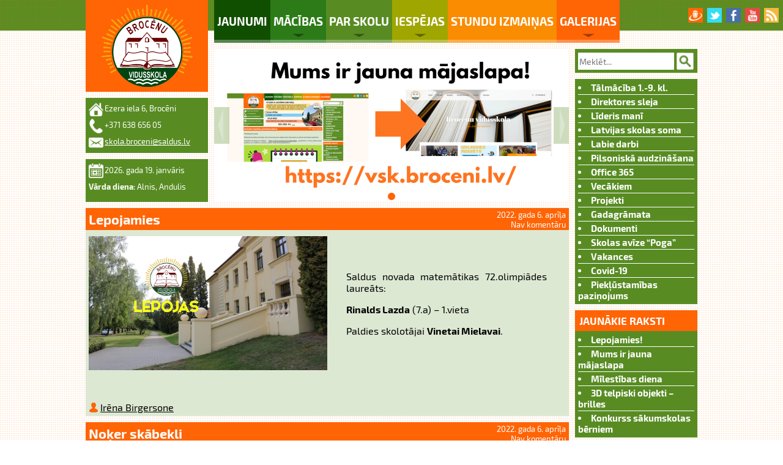

--- FILE ---
content_type: text/html; charset=UTF-8
request_url: https://www.brocenuvsk.lv/2022/04/06/
body_size: 10985
content:
<!DOCTYPE html>
<html lang="lv">
	<head>
		<!-- Global site tag (gtag.js) - Google Analytics -->
		<script async src="https://www.googletagmanager.com/gtag/js?id=UA-870238-8"></script>
		<script>
		window.dataLayer = window.dataLayer || [];
		function gtag(){dataLayer.push(arguments);}
		gtag('js', new Date());

		gtag('config', 'UA-870238-8');
		</script>

		<meta http-equiv="Content-Type" content="text/html; charset=UTF-8">
		<title>Brocēnu vidusskola &raquo; 2022 &raquo; aprīlis &raquo; 06</title>
		<link href="https://www.brocenuvsk.lv/wp-content/themes/brocenuvsk/favicon.ico" rel="shortcut icon" type="image/vnd.microsoft.icon">
		<link rel="stylesheet" type="text/css" media="all" href="https://www.brocenuvsk.lv/wp-content/themes/brocenuvsk/style.css?1590579209" />
		<link rel="stylesheet" type="text/css" media="screen" href="https://www.brocenuvsk.lv/wp-content/themes/brocenuvsk/js/fancybox/jquery.fancybox.css" />
		<link rel="pingback" href="https://www.brocenuvsk.lv/xmlrpc.php" />
		<script src="//code.jquery.com/jquery-latest.min.js" type="text/javascript"></script>
		<script src="https://www.brocenuvsk.lv/wp-content/themes/brocenuvsk/js/fancybox/jquery.fancybox.pack.js" type="text/javascript"></script>
		<script src="https://www.brocenuvsk.lv/wp-content/themes/brocenuvsk/js/scripts.js" type="text/javascript"></script>
		<script src="https://www.brocenuvsk.lv/wp-content/themes/brocenuvsk/js/slider.js" type="text/javascript"></script>
		<script src="https://www.brocenuvsk.lv/wp-content/themes/brocenuvsk/js/menu.js" type="text/javascript"></script>
		<script type="text/javascript">
			window.onload = function() {
				window.setInterval("clearCR()", 200);
			}

			function clearCR() {
				var els = document.getElementsByClassName("uc_copyright");
				for (var i = 0; i < els.length; i++) {
					els[i].style.display = "none";
				}
			}
		</script>
		<meta name='robots' content='max-image-preview:large' />
<script type="text/javascript">
window._wpemojiSettings = {"baseUrl":"https:\/\/s.w.org\/images\/core\/emoji\/14.0.0\/72x72\/","ext":".png","svgUrl":"https:\/\/s.w.org\/images\/core\/emoji\/14.0.0\/svg\/","svgExt":".svg","source":{"concatemoji":"https:\/\/www.brocenuvsk.lv\/wp-includes\/js\/wp-emoji-release.min.js?ver=6.1.9"}};
/*! This file is auto-generated */
!function(e,a,t){var n,r,o,i=a.createElement("canvas"),p=i.getContext&&i.getContext("2d");function s(e,t){var a=String.fromCharCode,e=(p.clearRect(0,0,i.width,i.height),p.fillText(a.apply(this,e),0,0),i.toDataURL());return p.clearRect(0,0,i.width,i.height),p.fillText(a.apply(this,t),0,0),e===i.toDataURL()}function c(e){var t=a.createElement("script");t.src=e,t.defer=t.type="text/javascript",a.getElementsByTagName("head")[0].appendChild(t)}for(o=Array("flag","emoji"),t.supports={everything:!0,everythingExceptFlag:!0},r=0;r<o.length;r++)t.supports[o[r]]=function(e){if(p&&p.fillText)switch(p.textBaseline="top",p.font="600 32px Arial",e){case"flag":return s([127987,65039,8205,9895,65039],[127987,65039,8203,9895,65039])?!1:!s([55356,56826,55356,56819],[55356,56826,8203,55356,56819])&&!s([55356,57332,56128,56423,56128,56418,56128,56421,56128,56430,56128,56423,56128,56447],[55356,57332,8203,56128,56423,8203,56128,56418,8203,56128,56421,8203,56128,56430,8203,56128,56423,8203,56128,56447]);case"emoji":return!s([129777,127995,8205,129778,127999],[129777,127995,8203,129778,127999])}return!1}(o[r]),t.supports.everything=t.supports.everything&&t.supports[o[r]],"flag"!==o[r]&&(t.supports.everythingExceptFlag=t.supports.everythingExceptFlag&&t.supports[o[r]]);t.supports.everythingExceptFlag=t.supports.everythingExceptFlag&&!t.supports.flag,t.DOMReady=!1,t.readyCallback=function(){t.DOMReady=!0},t.supports.everything||(n=function(){t.readyCallback()},a.addEventListener?(a.addEventListener("DOMContentLoaded",n,!1),e.addEventListener("load",n,!1)):(e.attachEvent("onload",n),a.attachEvent("onreadystatechange",function(){"complete"===a.readyState&&t.readyCallback()})),(e=t.source||{}).concatemoji?c(e.concatemoji):e.wpemoji&&e.twemoji&&(c(e.twemoji),c(e.wpemoji)))}(window,document,window._wpemojiSettings);
</script>
<style type="text/css">
img.wp-smiley,
img.emoji {
	display: inline !important;
	border: none !important;
	box-shadow: none !important;
	height: 1em !important;
	width: 1em !important;
	margin: 0 0.07em !important;
	vertical-align: -0.1em !important;
	background: none !important;
	padding: 0 !important;
}
</style>
	<link rel='stylesheet' id='wp-block-library-css' href='https://www.brocenuvsk.lv/wp-content/plugins/gutenberg/build/block-library/style.css?ver=14.9.0' type='text/css' media='all' />
<link rel='stylesheet' id='classic-theme-styles-css' href='https://www.brocenuvsk.lv/wp-includes/css/classic-themes.min.css?ver=1' type='text/css' media='all' />
<link rel='stylesheet' id='jquery.fancybox-css' href='https://www.brocenuvsk.lv/wp-content/plugins/fancy-box/jquery.fancybox.css?ver=1.2.6' type='text/css' media='all' />
<style id='global-styles-inline-css' type='text/css'>
body{--wp--preset--shadow--natural: 0 .2rem .3rem 0 rgba(0,0,0, 0.3), 0 .5rem .6rem 0 rgba(0,0,0, 0.4);--wp--preset--shadow--sharp: .5rem .5rem 0 0 rgba(0,0,0, 0.4);--wp--preset--color--black: #000000;--wp--preset--color--cyan-bluish-gray: #abb8c3;--wp--preset--color--white: #ffffff;--wp--preset--color--pale-pink: #f78da7;--wp--preset--color--vivid-red: #cf2e2e;--wp--preset--color--luminous-vivid-orange: #ff6900;--wp--preset--color--luminous-vivid-amber: #fcb900;--wp--preset--color--light-green-cyan: #7bdcb5;--wp--preset--color--vivid-green-cyan: #00d084;--wp--preset--color--pale-cyan-blue: #8ed1fc;--wp--preset--color--vivid-cyan-blue: #0693e3;--wp--preset--color--vivid-purple: #9b51e0;--wp--preset--gradient--vivid-cyan-blue-to-vivid-purple: linear-gradient(135deg,rgba(6,147,227,1) 0%,rgb(155,81,224) 100%);--wp--preset--gradient--light-green-cyan-to-vivid-green-cyan: linear-gradient(135deg,rgb(122,220,180) 0%,rgb(0,208,130) 100%);--wp--preset--gradient--luminous-vivid-amber-to-luminous-vivid-orange: linear-gradient(135deg,rgba(252,185,0,1) 0%,rgba(255,105,0,1) 100%);--wp--preset--gradient--luminous-vivid-orange-to-vivid-red: linear-gradient(135deg,rgba(255,105,0,1) 0%,rgb(207,46,46) 100%);--wp--preset--gradient--very-light-gray-to-cyan-bluish-gray: linear-gradient(135deg,rgb(238,238,238) 0%,rgb(169,184,195) 100%);--wp--preset--gradient--cool-to-warm-spectrum: linear-gradient(135deg,rgb(74,234,220) 0%,rgb(151,120,209) 20%,rgb(207,42,186) 40%,rgb(238,44,130) 60%,rgb(251,105,98) 80%,rgb(254,248,76) 100%);--wp--preset--gradient--blush-light-purple: linear-gradient(135deg,rgb(255,206,236) 0%,rgb(152,150,240) 100%);--wp--preset--gradient--blush-bordeaux: linear-gradient(135deg,rgb(254,205,165) 0%,rgb(254,45,45) 50%,rgb(107,0,62) 100%);--wp--preset--gradient--luminous-dusk: linear-gradient(135deg,rgb(255,203,112) 0%,rgb(199,81,192) 50%,rgb(65,88,208) 100%);--wp--preset--gradient--pale-ocean: linear-gradient(135deg,rgb(255,245,203) 0%,rgb(182,227,212) 50%,rgb(51,167,181) 100%);--wp--preset--gradient--electric-grass: linear-gradient(135deg,rgb(202,248,128) 0%,rgb(113,206,126) 100%);--wp--preset--gradient--midnight: linear-gradient(135deg,rgb(2,3,129) 0%,rgb(40,116,252) 100%);--wp--preset--duotone--dark-grayscale: url('#wp-duotone-dark-grayscale');--wp--preset--duotone--grayscale: url('#wp-duotone-grayscale');--wp--preset--duotone--purple-yellow: url('#wp-duotone-purple-yellow');--wp--preset--duotone--blue-red: url('#wp-duotone-blue-red');--wp--preset--duotone--midnight: url('#wp-duotone-midnight');--wp--preset--duotone--magenta-yellow: url('#wp-duotone-magenta-yellow');--wp--preset--duotone--purple-green: url('#wp-duotone-purple-green');--wp--preset--duotone--blue-orange: url('#wp-duotone-blue-orange');--wp--preset--font-size--small: 13px;--wp--preset--font-size--medium: 20px;--wp--preset--font-size--large: 36px;--wp--preset--font-size--x-large: 42px;--wp--preset--spacing--20: 0.44rem;--wp--preset--spacing--30: 0.67rem;--wp--preset--spacing--40: 1rem;--wp--preset--spacing--50: 1.5rem;--wp--preset--spacing--60: 2.25rem;--wp--preset--spacing--70: 3.38rem;--wp--preset--spacing--80: 5.06rem;}:where(.is-layout-flex){gap: 0.5em;}body .is-layout-flow > .alignleft{float: left;margin-inline-start: 0;margin-inline-end: 2em;}body .is-layout-flow > .alignright{float: right;margin-inline-start: 2em;margin-inline-end: 0;}body .is-layout-flow > .aligncenter{margin-left: auto !important;margin-right: auto !important;}body .is-layout-constrained > .alignleft{float: left;margin-inline-start: 0;margin-inline-end: 2em;}body .is-layout-constrained > .alignright{float: right;margin-inline-start: 2em;margin-inline-end: 0;}body .is-layout-constrained > .aligncenter{margin-left: auto !important;margin-right: auto !important;}body .is-layout-constrained > :where(:not(.alignleft):not(.alignright):not(.alignfull)){max-width: var(--wp--style--global--content-size);margin-left: auto !important;margin-right: auto !important;}body .is-layout-constrained > .alignwide{max-width: var(--wp--style--global--wide-size);}body .is-layout-flex{display: flex;}body .is-layout-flex{flex-wrap: wrap;align-items: center;}body .is-layout-flex > *{margin: 0;}:where(.wp-block-columns.is-layout-flex){gap: 2em;}.has-black-color{color: var(--wp--preset--color--black) !important;}.has-cyan-bluish-gray-color{color: var(--wp--preset--color--cyan-bluish-gray) !important;}.has-white-color{color: var(--wp--preset--color--white) !important;}.has-pale-pink-color{color: var(--wp--preset--color--pale-pink) !important;}.has-vivid-red-color{color: var(--wp--preset--color--vivid-red) !important;}.has-luminous-vivid-orange-color{color: var(--wp--preset--color--luminous-vivid-orange) !important;}.has-luminous-vivid-amber-color{color: var(--wp--preset--color--luminous-vivid-amber) !important;}.has-light-green-cyan-color{color: var(--wp--preset--color--light-green-cyan) !important;}.has-vivid-green-cyan-color{color: var(--wp--preset--color--vivid-green-cyan) !important;}.has-pale-cyan-blue-color{color: var(--wp--preset--color--pale-cyan-blue) !important;}.has-vivid-cyan-blue-color{color: var(--wp--preset--color--vivid-cyan-blue) !important;}.has-vivid-purple-color{color: var(--wp--preset--color--vivid-purple) !important;}.has-black-background-color{background-color: var(--wp--preset--color--black) !important;}.has-cyan-bluish-gray-background-color{background-color: var(--wp--preset--color--cyan-bluish-gray) !important;}.has-white-background-color{background-color: var(--wp--preset--color--white) !important;}.has-pale-pink-background-color{background-color: var(--wp--preset--color--pale-pink) !important;}.has-vivid-red-background-color{background-color: var(--wp--preset--color--vivid-red) !important;}.has-luminous-vivid-orange-background-color{background-color: var(--wp--preset--color--luminous-vivid-orange) !important;}.has-luminous-vivid-amber-background-color{background-color: var(--wp--preset--color--luminous-vivid-amber) !important;}.has-light-green-cyan-background-color{background-color: var(--wp--preset--color--light-green-cyan) !important;}.has-vivid-green-cyan-background-color{background-color: var(--wp--preset--color--vivid-green-cyan) !important;}.has-pale-cyan-blue-background-color{background-color: var(--wp--preset--color--pale-cyan-blue) !important;}.has-vivid-cyan-blue-background-color{background-color: var(--wp--preset--color--vivid-cyan-blue) !important;}.has-vivid-purple-background-color{background-color: var(--wp--preset--color--vivid-purple) !important;}.has-black-border-color{border-color: var(--wp--preset--color--black) !important;}.has-cyan-bluish-gray-border-color{border-color: var(--wp--preset--color--cyan-bluish-gray) !important;}.has-white-border-color{border-color: var(--wp--preset--color--white) !important;}.has-pale-pink-border-color{border-color: var(--wp--preset--color--pale-pink) !important;}.has-vivid-red-border-color{border-color: var(--wp--preset--color--vivid-red) !important;}.has-luminous-vivid-orange-border-color{border-color: var(--wp--preset--color--luminous-vivid-orange) !important;}.has-luminous-vivid-amber-border-color{border-color: var(--wp--preset--color--luminous-vivid-amber) !important;}.has-light-green-cyan-border-color{border-color: var(--wp--preset--color--light-green-cyan) !important;}.has-vivid-green-cyan-border-color{border-color: var(--wp--preset--color--vivid-green-cyan) !important;}.has-pale-cyan-blue-border-color{border-color: var(--wp--preset--color--pale-cyan-blue) !important;}.has-vivid-cyan-blue-border-color{border-color: var(--wp--preset--color--vivid-cyan-blue) !important;}.has-vivid-purple-border-color{border-color: var(--wp--preset--color--vivid-purple) !important;}.has-vivid-cyan-blue-to-vivid-purple-gradient-background{background: var(--wp--preset--gradient--vivid-cyan-blue-to-vivid-purple) !important;}.has-light-green-cyan-to-vivid-green-cyan-gradient-background{background: var(--wp--preset--gradient--light-green-cyan-to-vivid-green-cyan) !important;}.has-luminous-vivid-amber-to-luminous-vivid-orange-gradient-background{background: var(--wp--preset--gradient--luminous-vivid-amber-to-luminous-vivid-orange) !important;}.has-luminous-vivid-orange-to-vivid-red-gradient-background{background: var(--wp--preset--gradient--luminous-vivid-orange-to-vivid-red) !important;}.has-very-light-gray-to-cyan-bluish-gray-gradient-background{background: var(--wp--preset--gradient--very-light-gray-to-cyan-bluish-gray) !important;}.has-cool-to-warm-spectrum-gradient-background{background: var(--wp--preset--gradient--cool-to-warm-spectrum) !important;}.has-blush-light-purple-gradient-background{background: var(--wp--preset--gradient--blush-light-purple) !important;}.has-blush-bordeaux-gradient-background{background: var(--wp--preset--gradient--blush-bordeaux) !important;}.has-luminous-dusk-gradient-background{background: var(--wp--preset--gradient--luminous-dusk) !important;}.has-pale-ocean-gradient-background{background: var(--wp--preset--gradient--pale-ocean) !important;}.has-electric-grass-gradient-background{background: var(--wp--preset--gradient--electric-grass) !important;}.has-midnight-gradient-background{background: var(--wp--preset--gradient--midnight) !important;}.has-small-font-size{font-size: var(--wp--preset--font-size--small) !important;}.has-medium-font-size{font-size: var(--wp--preset--font-size--medium) !important;}.has-large-font-size{font-size: var(--wp--preset--font-size--large) !important;}.has-x-large-font-size{font-size: var(--wp--preset--font-size--x-large) !important;}
:where(.wp-block-columns.is-layout-flex){gap: 2em;}
.wp-block-pullquote{font-size: 1.5em;line-height: 1.6;}
.wp-block-navigation a:where(:not(.wp-element-button)){color: inherit;}
</style>
<link rel='stylesheet' id='dashicons-css' href='https://www.brocenuvsk.lv/wp-includes/css/dashicons.min.css?ver=6.1.9' type='text/css' media='all' />
<link rel='stylesheet' id='wpp_style-css' href='https://www.brocenuvsk.lv/wp-content/plugins/wp-poll/assets/front/css/style.css?ver=6.1.9' type='text/css' media='all' />
<link rel='stylesheet' id='font-awesome-css' href='https://www.brocenuvsk.lv/wp-content/plugins/wp-poll/assets/global/css/font-awesome.css?ver=6.1.9' type='text/css' media='all' />
<link rel='stylesheet' id='wpos-slick-style-css' href='https://www.brocenuvsk.lv/wp-content/plugins/wp-responsive-recent-post-slider/assets/css/slick.css?ver=2.0.2' type='text/css' media='all' />
<link rel='stylesheet' id='wppsac-public-style-css' href='https://www.brocenuvsk.lv/wp-content/plugins/wp-responsive-recent-post-slider/assets/css/recent-post-style.css?ver=2.0.2' type='text/css' media='all' />
<link rel='stylesheet' id='wpt-twitter-feed-css' href='https://www.brocenuvsk.lv/wp-content/plugins/wp-to-twitter/css/twitter-feed.css?ver=6.1.9' type='text/css' media='all' />
<script type='text/javascript' src='https://www.brocenuvsk.lv/wp-includes/js/jquery/jquery.min.js?ver=3.6.1' id='jquery-core-js'></script>
<script type='text/javascript' src='https://www.brocenuvsk.lv/wp-includes/js/jquery/jquery-migrate.min.js?ver=3.3.2' id='jquery-migrate-js'></script>
<script type='text/javascript' src='https://www.brocenuvsk.lv/wp-content/plugins/fancy-box/jquery.fancybox.js?ver=1.2.6' id='jquery.fancybox-js'></script>
<script type='text/javascript' src='https://www.brocenuvsk.lv/wp-content/plugins/fancy-box/jquery.easing.js?ver=1.3' id='jquery.easing-js'></script>
<script type='text/javascript' id='wpp_js-js-extra'>
/* <![CDATA[ */
var wpp_ajax = {"wpp_ajaxurl":"https:\/\/www.brocenuvsk.lv\/wp-admin\/admin-ajax.php"};
/* ]]> */
</script>
<script type='text/javascript' src='https://www.brocenuvsk.lv/wp-content/plugins/wp-poll/assets/front/js/scripts.js?ver=6.1.9' id='wpp_js-js'></script>
<link rel="https://api.w.org/" href="https://www.brocenuvsk.lv/wp-json/" /><link rel="EditURI" type="application/rsd+xml" title="RSD" href="https://www.brocenuvsk.lv/xmlrpc.php?rsd" />
<link rel="wlwmanifest" type="application/wlwmanifest+xml" href="https://www.brocenuvsk.lv/wp-includes/wlwmanifest.xml" />
<meta name="generator" content="WordPress 6.1.9" />
<script type="text/javascript">
  jQuery(document).ready(function($){
    var select = $('a[href$=".bmp"],a[href$=".gif"],a[href$=".jpg"],a[href$=".jpeg"],a[href$=".png"],a[href$=".BMP"],a[href$=".GIF"],a[href$=".JPG"],a[href$=".JPEG"],a[href$=".PNG"]');
    select.attr('rel', 'fancybox');
    select.fancybox();
  });
</script>
	</head>
	<body class="archive date">
		<div id="social-icons-wrapper">
			<ul>
				<li class="draugiemlv"><a href="https://www.draugiem.lv/brocenuvsk/" target="_blank" title="Brocēnu vidusskola - draugiem.lv"></a></li>
				<li class="twitter"><a href="https://twitter.com/brocenuvsk" target="_blank" title="Brocēnu vidusskola - Twitter"></a></li>
				<li class="facebook"><a href="https://www.facebook.com/brocenu.vidusskola" title="Brocēnu vidusskola - Facebook"></a></li>
				<li class="youtube"><a href="https://www.youtube.com/channel/UCbuhe6xFrOBTsMorakpfHtQ" title="Brocēnu vidusskola - YouTube"></a></li>
				<li class="rss"><a href="https://www.brocenuvsk.lv/feed/" title="Brocēnu vidusskola - RSS"></a></li>
			</ul>
		</div>
		<div id="container">
			<div id="logo-wrapper"><a href="https://www.brocenuvsk.lv/" title="Brocēnu vidusskola"></a></div>
			<div id="top-menu">
				<div class="menu-primary-menu-container"><ul id="menu-primary-menu" class="menu"><li id="menu-item-22" class="menu-item menu-item-type-custom menu-item-object-custom menu-item-home menu-item-22"><a href="https://www.brocenuvsk.lv/">Jaunumi</a></li>
<li id="menu-item-41" class="menu-item menu-item-type-post_type menu-item-object-page menu-item-has-children menu-item-41"><a href="https://www.brocenuvsk.lv/macibas/">Mācības</a>
<ul class="sub-menu">
	<li id="menu-item-30179" class="menu-item menu-item-type-post_type menu-item-object-page menu-item-30179"><a href="https://www.brocenuvsk.lv/macibas/uznemsana/">Uzņemšana</a></li>
	<li id="menu-item-37531" class="menu-item menu-item-type-post_type menu-item-object-page menu-item-37531"><a href="https://www.brocenuvsk.lv/macibu-lidzekli/">Individuālie mācību līdzekļi 1.-12. klasei</a></li>
	<li id="menu-item-8756" class="menu-item menu-item-type-post_type menu-item-object-page menu-item-has-children menu-item-8756"><a href="https://www.brocenuvsk.lv/macibas/sasniegumi-2/">Sasniegumi</a>
	<ul class="sub-menu">
		<li id="menu-item-8792" class="menu-item menu-item-type-post_type menu-item-object-page menu-item-8792"><a href="https://www.brocenuvsk.lv/macibas/sasniegumi-2/olimpiades/">Olimpiādes</a></li>
		<li id="menu-item-8767" class="menu-item menu-item-type-post_type menu-item-object-page menu-item-8767"><a href="https://www.brocenuvsk.lv/macibas/sasniegumi-2/sports/">Sports</a></li>
		<li id="menu-item-8770" class="menu-item menu-item-type-post_type menu-item-object-page menu-item-8770"><a href="https://www.brocenuvsk.lv/macibas/sasniegumi-2/konkursi/">Konkursi</a></li>
	</ul>
</li>
	<li id="menu-item-13386" class="menu-item menu-item-type-post_type menu-item-object-page menu-item-13386"><a href="https://www.brocenuvsk.lv/macibas/kartibas-noteikumi/">Brocēnu vidusskolas Iekšējās kārtības noteikumi</a></li>
	<li id="menu-item-154" class="menu-item menu-item-type-post_type menu-item-object-page menu-item-154"><a href="https://www.brocenuvsk.lv/macibas/vertesanas-noteikumi/">Vērtēšanas noteikumi</a></li>
	<li id="menu-item-160" class="menu-item menu-item-type-post_type menu-item-object-page menu-item-160"><a href="https://www.brocenuvsk.lv/macibas/konsultaciju-grafiks/">Konsultāciju grafiks</a></li>
	<li id="menu-item-28464" class="menu-item menu-item-type-post_type menu-item-object-page menu-item-28464"><a href="https://www.brocenuvsk.lv/macibas/pagarinatas-dienas-grupas-grafiks/">Pagarinātās dienas grupas grafiks</a></li>
	<li id="menu-item-4892" class="menu-item menu-item-type-post_type menu-item-object-page menu-item-4892"><a href="https://www.brocenuvsk.lv/macibas/valsts-parbaudes-darbu-grafiks/">Valsts pārbaudes darbu grafiks</a></li>
	<li id="menu-item-163" class="menu-item menu-item-type-post_type menu-item-object-page menu-item-163"><a href="https://www.brocenuvsk.lv/macibas/stundu-laiki/">Stundu laiki</a></li>
	<li id="menu-item-173" class="menu-item menu-item-type-post_type menu-item-object-page menu-item-173"><a href="https://www.brocenuvsk.lv/macibas/zpd/">ZPD</a></li>
</ul>
</li>
<li id="menu-item-40" class="menu-item menu-item-type-post_type menu-item-object-page menu-item-has-children menu-item-40"><a href="https://www.brocenuvsk.lv/par-skolu/">Par skolu</a>
<ul class="sub-menu">
	<li id="menu-item-100" class="menu-item menu-item-type-post_type menu-item-object-page menu-item-100"><a href="https://www.brocenuvsk.lv/par-skolu/administracija/">Administrācija</a></li>
	<li id="menu-item-103" class="menu-item menu-item-type-post_type menu-item-object-page menu-item-103"><a href="https://www.brocenuvsk.lv/par-skolu/skolotaji/">Skolotāji</a></li>
	<li id="menu-item-27165" class="menu-item menu-item-type-post_type menu-item-object-page menu-item-27165"><a href="https://www.brocenuvsk.lv/par-skolu/atbalsta-specialisti/">Atbalsta speciālisti</a></li>
	<li id="menu-item-28705" class="menu-item menu-item-type-post_type menu-item-object-page menu-item-28705"><a href="https://www.brocenuvsk.lv/par-skolu/sakumskola/">Sākumskola</a></li>
	<li id="menu-item-102" class="menu-item menu-item-type-post_type menu-item-object-page menu-item-102"><a href="https://www.brocenuvsk.lv/par-skolu/skolas-vesture/">Vēsture</a></li>
	<li id="menu-item-101" class="menu-item menu-item-type-post_type menu-item-object-page menu-item-101"><a href="https://www.brocenuvsk.lv/par-skolu/skolas-atributika/">Atribūtika</a></li>
	<li id="menu-item-179" class="menu-item menu-item-type-post_type menu-item-object-page menu-item-179"><a href="https://www.brocenuvsk.lv/par-skolu/absolventi/">Absolventi</a></li>
	<li id="menu-item-182" class="menu-item menu-item-type-post_type menu-item-object-page menu-item-182"><a href="https://www.brocenuvsk.lv/par-skolu/partneri-un-sponsori/">Partneri un sponsori</a></li>
	<li id="menu-item-185" class="menu-item menu-item-type-post_type menu-item-object-page menu-item-185"><a href="https://www.brocenuvsk.lv/par-skolu/parlaments/">Parlaments</a></li>
	<li id="menu-item-15074" class="menu-item menu-item-type-post_type menu-item-object-page menu-item-15074"><a href="https://www.brocenuvsk.lv/par-skolu/parlaments/pasparvaldes-prezidenti/">Pašpārvaldes prezidenti</a></li>
</ul>
</li>
<li id="menu-item-142" class="menu-item menu-item-type-post_type menu-item-object-page menu-item-has-children menu-item-142"><a href="https://www.brocenuvsk.lv/iespejas/">Iespējas</a>
<ul class="sub-menu">
	<li id="menu-item-199" class="menu-item menu-item-type-post_type menu-item-object-page menu-item-199"><a href="https://www.brocenuvsk.lv/iespejas/pulcini/">Pulciņi</a></li>
	<li id="menu-item-202" class="menu-item menu-item-type-post_type menu-item-object-page menu-item-202"><a href="https://www.brocenuvsk.lv/iespejas/internats/">Internāts</a></li>
	<li id="menu-item-5412" class="menu-item menu-item-type-post_type menu-item-object-page menu-item-5412"><a href="https://www.brocenuvsk.lv/iespejas/edinasana-2/">Ēdināšana</a></li>
	<li id="menu-item-7421" class="menu-item menu-item-type-post_type menu-item-object-page menu-item-7421"><a href="https://www.brocenuvsk.lv/iespejas/karjeras-izglitiba/">Karjeras izglītība</a></li>
</ul>
</li>
<li id="menu-item-4468" class="menu-item menu-item-type-post_type menu-item-object-page menu-item-4468"><a href="https://www.brocenuvsk.lv/stundu-izmainas/stundu-izmainas-2022-23-m-g/">Stundu izmaiņas</a></li>
<li id="menu-item-38" class="menu-item menu-item-type-post_type menu-item-object-page menu-item-has-children menu-item-38"><a href="https://www.brocenuvsk.lv/galerijas/">Galerijas</a>
<ul class="sub-menu">
	<li id="menu-item-709" class="menu-item menu-item-type-post_type menu-item-object-page menu-item-709"><a href="https://www.brocenuvsk.lv/galerijas/video/">Video</a></li>
</ul>
</li>
</ul></div>			</div>			<div id="left-column">
				<div id="left-sub-column">
					<ul class="sidebar">
						<li class="widget-container widget_text">
							<ul>
								<li class="address">Ezera iela 6, Brocēni</li>
								<li class="phone">+371 638 656 05</li>
								<li class="email"><a href="mailto:skola.broceni@saldus.lv" title="skola.broceni@saldus.lv">skola.broceni@saldus.lv</a></li>
							</ul>
						</li>
						<li class="widget-container widget_todaysdate">
							<ul>
		<li class="date">2026. gada 19. janvāris</li>
		<li class="name-day"><b>Vārda diena:</b> Alnis, Andulis</li>
	</ul>						</li>
					</ul>
				</div>
				<div id="right-sub-column">
					<ul class="sidebar">
						<li class="widget-container widget_imageslider">
							<ul id="image-list">
																<li style="background-image: url('https://www.brocenuvsk.lv/wp-content/uploads/2024/02/Mums-ir-jauna-majaslapa-3.png');" onclick="javascript: window.location = 'https://www.brocenuvsk.lv/galerijas/';" title=""></li>
																																																							</ul>
							<ul id="bullets">
																<li class="selected" data-slide-number="0" title=""></li>
																																																							</ul>
							<div id="arrow-left" title="Iepriekšējā"></div>
							<div id="arrow-right" title="Nākošā"></div>
						</li>
					</ul>
				</div>
				<div class="clearfix"></div>
				
				<div id="short-news-wrapper">
					<ul class="sidebar">
						<li id="tmplv_shortnews_widget-2" class="widget-container widget_tmplv_shortnews_widget">
<ul>
<li title=" "><h1>&nbsp;</h1>&nbsp;</li>
<li title=" "><h1>&nbsp;</h1>&nbsp;</li>
<li title=" "><h1>&nbsp;</h1>&nbsp;</li>
<li title=" "><h1>&nbsp;</h1>&nbsp;</li>
<li title=" "><h1>&nbsp;</h1>&nbsp;</li>
<li title=" "><h1>&nbsp;</h1>&nbsp;</li>
<li title=" "><h1>&nbsp;</h1>&nbsp;</li>
<li title=" "><h1>&nbsp;</h1>&nbsp;</li>
</ul>
		<a class="read-more" href="https://www.brocenuvsk.lv/" title="Lasīt vairāk" target="_self"></a>
		<div class="clearfix"></div>
</li>
					</ul>
				</div>
				
				<div id="page-content">
									<div id="post-29528" class="post">
						<h1 class="entry-title"><a href="https://www.brocenuvsk.lv/2022/04/06/lepojamies-50/" title="Lepojamies" rel="bookmark">Lepojamies</a></h1>
						<div class="post-meta">
							<span class="entry-date">2022. gada 6. aprīļa</span><br>
							<span class="comments-link"><a href="https://www.brocenuvsk.lv/2022/04/06/lepojamies-50/#respond"><span id="diskusijam_comment_count_29528">Nav komentāru</span></a></span>
						</div>
						<div class="entry-content">
							
<div class="wp-block-media-text alignwide"><figure class="wp-block-media-text__media"><img decoding="async" width="1024" height="576" src="https://www.brocenuvsk.lv/wp-content/uploads/2022/04/lepojas-1-3-1024x576-1.png" alt="" class="wp-image-29529" srcset="https://www.brocenuvsk.lv/wp-content/uploads/2022/04/lepojas-1-3-1024x576-1.png 1024w, https://www.brocenuvsk.lv/wp-content/uploads/2022/04/lepojas-1-3-1024x576-1-300x169.png 300w, https://www.brocenuvsk.lv/wp-content/uploads/2022/04/lepojas-1-3-1024x576-1-768x432.png 768w" sizes="(max-width: 1024px) 100vw, 1024px" /></figure><div class="wp-block-media-text__content">
<p class="has-normal-font-size">Saldus novada matemātikas 72.olimpiādes laureāts:</p>



<p><strong>Rinalds Lazda</strong> (7.a) &#8211; 1.vieta</p>



<p>Paldies skolotājai <strong>Vinetai Mielavai</strong>.</p>
</div></div>
							<pre>
														</pre>
						</div>
						<div class="entry-utility">
							<span class="author"><a href="https://www.brocenuvsk.lv/author/irena/" title="Apskatīt citus Irēna Birgersone rakstus">Irēna Birgersone</a></span>						</div>
					</div>
									<div id="post-29523" class="post">
						<h1 class="entry-title"><a href="https://www.brocenuvsk.lv/2022/04/06/noker-skabekli/" title="Noķer skābekli" rel="bookmark">Noķer skābekli</a></h1>
						<div class="post-meta">
							<span class="entry-date">2022. gada 6. aprīļa</span><br>
							<span class="comments-link"><a href="https://www.brocenuvsk.lv/2022/04/06/noker-skabekli/#respond"><span id="diskusijam_comment_count_29523">Nav komentāru</span></a></span>
						</div>
						<div class="entry-content">
							
<p>Domājot par klimata pārmaiņām un atbalstot ,,Latvijas valsts meži” organizēto <strong>pasākumu kopumu ,,Skābeklis</strong>”, <strong>3.a klase zīmēja</strong> un piedalījās uzlīmju dizaina konkursā,  saņemot Skābekļa paku no Cūkmeņa. </p>



<p>Realizējot
saņemto Skābekļa paku, ir iesētas 9 priežu sēklas ar mērķi vairot skābekli.
Izspēlēta izaicinājuma spēle ar 30 koksnes gabaliņiem, noķerot oglekli.</p>



<p>  Pēc mēneša mūsu iesētās sēklas būs jau sadīgušas. Līdz nākošā gada pavasarim mazie priežu stādi tiks laistīti, vēroti, mērīti un piķēti lielākos podiņos. Pēc gada izaudzētos priežu stādus varēs izstādīt mežā-tā izaudzējot skābekli.  <em>3.a klases audzinātāja Daiga Staško</em></p>



<figure class="wp-block-gallery columns-3 is-cropped wp-block-gallery-1"><ul class="blocks-gallery-grid"><li class="blocks-gallery-item"><figure><a href="https://www.brocenuvsk.lv/wp-content/uploads/2022/04/IMG_20220405_100635-scaled.jpg"><img decoding="async" loading="lazy" width="1024" height="575" src="https://www.brocenuvsk.lv/wp-content/uploads/2022/04/IMG_20220405_100635-1024x575.jpg" alt="" data-id="29524" data-full-url="https://www.brocenuvsk.lv/wp-content/uploads/2022/04/IMG_20220405_100635-scaled.jpg" data-link="https://www.brocenuvsk.lv/?attachment_id=29524" class="wp-image-29524" srcset="https://www.brocenuvsk.lv/wp-content/uploads/2022/04/IMG_20220405_100635-1024x575.jpg 1024w, https://www.brocenuvsk.lv/wp-content/uploads/2022/04/IMG_20220405_100635-300x168.jpg 300w, https://www.brocenuvsk.lv/wp-content/uploads/2022/04/IMG_20220405_100635-768x431.jpg 768w, https://www.brocenuvsk.lv/wp-content/uploads/2022/04/IMG_20220405_100635-1536x863.jpg 1536w, https://www.brocenuvsk.lv/wp-content/uploads/2022/04/IMG_20220405_100635-2048x1150.jpg 2048w" sizes="(max-width: 1024px) 100vw, 1024px" /></a></figure></li><li class="blocks-gallery-item"><figure><a href="https://www.brocenuvsk.lv/wp-content/uploads/2022/04/IMG_20220405_092931-scaled.jpg"><img decoding="async" loading="lazy" width="1024" height="575" src="https://www.brocenuvsk.lv/wp-content/uploads/2022/04/IMG_20220405_092931-1024x575.jpg" alt="" data-id="29525" data-full-url="https://www.brocenuvsk.lv/wp-content/uploads/2022/04/IMG_20220405_092931-scaled.jpg" data-link="https://www.brocenuvsk.lv/?attachment_id=29525" class="wp-image-29525" srcset="https://www.brocenuvsk.lv/wp-content/uploads/2022/04/IMG_20220405_092931-1024x575.jpg 1024w, https://www.brocenuvsk.lv/wp-content/uploads/2022/04/IMG_20220405_092931-300x168.jpg 300w, https://www.brocenuvsk.lv/wp-content/uploads/2022/04/IMG_20220405_092931-768x431.jpg 768w, https://www.brocenuvsk.lv/wp-content/uploads/2022/04/IMG_20220405_092931-1536x863.jpg 1536w, https://www.brocenuvsk.lv/wp-content/uploads/2022/04/IMG_20220405_092931-2048x1150.jpg 2048w" sizes="(max-width: 1024px) 100vw, 1024px" /></a></figure></li><li class="blocks-gallery-item"><figure><a href="https://www.brocenuvsk.lv/wp-content/uploads/2022/04/IMG_20220405_092316-scaled.jpg"><img decoding="async" loading="lazy" width="1024" height="575" src="https://www.brocenuvsk.lv/wp-content/uploads/2022/04/IMG_20220405_092316-1024x575.jpg" alt="" data-id="29526" data-full-url="https://www.brocenuvsk.lv/wp-content/uploads/2022/04/IMG_20220405_092316-scaled.jpg" data-link="https://www.brocenuvsk.lv/?attachment_id=29526" class="wp-image-29526 is-layout-flex" srcset="https://www.brocenuvsk.lv/wp-content/uploads/2022/04/IMG_20220405_092316-1024x575.jpg 1024w, https://www.brocenuvsk.lv/wp-content/uploads/2022/04/IMG_20220405_092316-300x168.jpg 300w, https://www.brocenuvsk.lv/wp-content/uploads/2022/04/IMG_20220405_092316-768x431.jpg 768w, https://www.brocenuvsk.lv/wp-content/uploads/2022/04/IMG_20220405_092316-1536x863.jpg 1536w, https://www.brocenuvsk.lv/wp-content/uploads/2022/04/IMG_20220405_092316-2048x1150.jpg 2048w" sizes="(max-width: 1024px) 100vw, 1024px" /></a></figure></li></ul></figure>
							<pre>
														</pre>
						</div>
						<div class="entry-utility">
							<span class="author"><a href="https://www.brocenuvsk.lv/author/irena/" title="Apskatīt citus Irēna Birgersone rakstus">Irēna Birgersone</a></span>						</div>
					</div>
									<div id="post-29552" class="post">
						<h1 class="entry-title"><a href="https://www.brocenuvsk.lv/2022/04/06/radosa-domasana/" title="Radošā domāšana" rel="bookmark">Radošā domāšana</a></h1>
						<div class="post-meta">
							<span class="entry-date">2022. gada 6. aprīļa</span><br>
							<span class="comments-link"><a href="https://www.brocenuvsk.lv/2022/04/06/radosa-domasana/#respond"><span id="diskusijam_comment_count_29552">Nav komentāru</span></a></span>
						</div>
						<div class="entry-content">
							
<p>Kā iedarbināt radošo domāšanu?<br> Skolēnu pašpārvalde mācās kopā ar Leldi Vīnkalni. Pašpārvaldēs ir spēks!&#x1f603;&#x1f4aa;</p>



<figure class="wp-block-gallery columns-3 is-cropped wp-block-gallery-3"><ul class="blocks-gallery-grid"><li class="blocks-gallery-item"><figure><a href="https://www.brocenuvsk.lv/wp-content/uploads/2022/04/278017203_1655536744796581_765126844660164167_n.jpg"><img decoding="async" loading="lazy" width="600" height="450" src="https://www.brocenuvsk.lv/wp-content/uploads/2022/04/278017203_1655536744796581_765126844660164167_n.jpg" alt="" data-id="31161" data-full-url="https://www.brocenuvsk.lv/wp-content/uploads/2022/04/278017203_1655536744796581_765126844660164167_n.jpg" data-link="https://www.brocenuvsk.lv/2022/04/06/radosa-domasana/278017203_1655536744796581_765126844660164167_n/" class="wp-image-31161" srcset="https://www.brocenuvsk.lv/wp-content/uploads/2022/04/278017203_1655536744796581_765126844660164167_n.jpg 600w, https://www.brocenuvsk.lv/wp-content/uploads/2022/04/278017203_1655536744796581_765126844660164167_n-300x225.jpg 300w" sizes="(max-width: 600px) 100vw, 600px" /></a></figure></li><li class="blocks-gallery-item"><figure><a href="https://www.brocenuvsk.lv/wp-content/uploads/2022/04/278007667_1655536754796580_5472502815074429774_n.jpg"><img decoding="async" loading="lazy" width="600" height="450" src="https://www.brocenuvsk.lv/wp-content/uploads/2022/04/278007667_1655536754796580_5472502815074429774_n.jpg" alt="" data-id="31162" data-full-url="https://www.brocenuvsk.lv/wp-content/uploads/2022/04/278007667_1655536754796580_5472502815074429774_n.jpg" data-link="https://www.brocenuvsk.lv/2022/04/06/radosa-domasana/278007667_1655536754796580_5472502815074429774_n/" class="wp-image-31162" srcset="https://www.brocenuvsk.lv/wp-content/uploads/2022/04/278007667_1655536754796580_5472502815074429774_n.jpg 600w, https://www.brocenuvsk.lv/wp-content/uploads/2022/04/278007667_1655536754796580_5472502815074429774_n-300x225.jpg 300w" sizes="(max-width: 600px) 100vw, 600px" /></a></figure></li><li class="blocks-gallery-item"><figure><a href="https://www.brocenuvsk.lv/wp-content/uploads/2022/04/277707221_1655536738129915_2872371050265904209_n.jpg"><img decoding="async" loading="lazy" width="600" height="450" src="https://www.brocenuvsk.lv/wp-content/uploads/2022/04/277707221_1655536738129915_2872371050265904209_n.jpg" alt="" data-id="31163" data-full-url="https://www.brocenuvsk.lv/wp-content/uploads/2022/04/277707221_1655536738129915_2872371050265904209_n.jpg" data-link="https://www.brocenuvsk.lv/2022/04/06/radosa-domasana/277707221_1655536738129915_2872371050265904209_n/" class="wp-image-31163 is-layout-flex" srcset="https://www.brocenuvsk.lv/wp-content/uploads/2022/04/277707221_1655536738129915_2872371050265904209_n.jpg 600w, https://www.brocenuvsk.lv/wp-content/uploads/2022/04/277707221_1655536738129915_2872371050265904209_n-300x225.jpg 300w" sizes="(max-width: 600px) 100vw, 600px" /></a></figure></li></ul></figure>
							<pre>
														</pre>
						</div>
						<div class="entry-utility">
							<span class="author"><a href="https://www.brocenuvsk.lv/author/irena/" title="Apskatīt citus Irēna Birgersone rakstus">Irēna Birgersone</a></span>						</div>
					</div>
									<div class="navigation">
						<div class="navleft"></div>
						<div class="navright"></div>
					</div>
				</div>
			</div>
			<div id="right-column">
				<ul class="sidebar">
					<li id="search-3" class="widget-container widget_search"><form role="search" method="get" id="searchform" class="searchform" action="https://www.brocenuvsk.lv/">
				<div>
					<label class="screen-reader-text" for="s">Meklēt:</label>
					<input type="text" value="" name="s" id="s" />
					<input type="submit" id="searchsubmit" value="Meklēt" />
				</div>
			</form></li><li id="nav_menu-4" class="widget-container widget_nav_menu"><div class="menu-right-menu-container"><ul id="menu-right-menu" class="menu"><li id="menu-item-40375" class="menu-item menu-item-type-custom menu-item-object-custom menu-item-40375"><a href="https://vsk.broceni.lv/macibas/talmaciba-1-9-kl-2/">Tālmācība 1.-9. kl.</a></li>
<li id="menu-item-26610" class="menu-item menu-item-type-post_type menu-item-object-page menu-item-26610"><a href="https://www.brocenuvsk.lv/direktores-sleja/">Direktores sleja</a></li>
<li id="menu-item-25279" class="menu-item menu-item-type-post_type menu-item-object-page menu-item-25279"><a href="https://www.brocenuvsk.lv/lideris-mani/">Līderis manī</a></li>
<li id="menu-item-5163" class="menu-item menu-item-type-post_type menu-item-object-page menu-item-5163"><a href="https://www.brocenuvsk.lv/latvijas-skolas-soma/">Latvijas skolas soma</a></li>
<li id="menu-item-8588" class="menu-item menu-item-type-post_type menu-item-object-page menu-item-8588"><a href="https://www.brocenuvsk.lv/labie-darbi/">Labie darbi</a></li>
<li id="menu-item-11350" class="menu-item menu-item-type-post_type menu-item-object-page menu-item-11350"><a href="https://www.brocenuvsk.lv/labie-darbi/pilsoniska-audzinasana/">Pilsoniskā audzināšana</a></li>
<li id="menu-item-275" class="menu-item menu-item-type-post_type menu-item-object-page menu-item-275"><a href="https://www.brocenuvsk.lv/talmaciba-1-9-kl/office-365/">Office 365</a></li>
<li id="menu-item-53" class="menu-item menu-item-type-post_type menu-item-object-page menu-item-has-children menu-item-53"><a href="https://www.brocenuvsk.lv/vecakiem/">Vecākiem</a>
<ul class="sub-menu">
	<li id="menu-item-80" class="menu-item menu-item-type-post_type menu-item-object-page menu-item-80"><a href="https://www.brocenuvsk.lv/vecakiem/vecaku-padome/">Vecāku padome</a></li>
	<li id="menu-item-278" class="menu-item menu-item-type-post_type menu-item-object-page menu-item-278"><a href="https://www.brocenuvsk.lv/vecakiem/vecaku-padomes-reglaments/">Vecāku padomes reglaments</a></li>
	<li id="menu-item-31819" class="menu-item menu-item-type-post_type menu-item-object-page menu-item-31819"><a href="https://www.brocenuvsk.lv/vecakiem/projekti-2022-2023/">Skolēnu autobuss</a></li>
</ul>
</li>
<li id="menu-item-65" class="menu-item menu-item-type-post_type menu-item-object-page menu-item-has-children menu-item-65"><a href="https://www.brocenuvsk.lv/projekti/">Projekti</a>
<ul class="sub-menu">
	<li id="menu-item-39361" class="menu-item menu-item-type-post_type menu-item-object-page menu-item-39361"><a href="https://www.brocenuvsk.lv/2022-2023-macibu-gada-projekti/">2022./2023. m.g. projekti</a></li>
	<li id="menu-item-27793" class="menu-item menu-item-type-post_type menu-item-object-page menu-item-has-children menu-item-27793"><a href="https://www.brocenuvsk.lv/projekti/2021-2022-macibu-gada-projekti/">2021./2022.m.g. projekti</a>
	<ul class="sub-menu">
		<li id="menu-item-28401" class="menu-item menu-item-type-post_type menu-item-object-page menu-item-28401"><a href="https://www.brocenuvsk.lv/projekti/projekts-stem-_832-2019-2021/">Projekts STEM _832 2019.-2021.</a></li>
		<li id="menu-item-28177" class="menu-item menu-item-type-post_type menu-item-object-page menu-item-28177"><a href="https://www.brocenuvsk.lv/projekti/2021-2022-macibu-gada-projekti/atbalsts-izglitojamo-individualo-kompetencu-attistiba/">Projekts STEM_832 2017.-2019</a></li>
	</ul>
</li>
	<li id="menu-item-25302" class="menu-item menu-item-type-post_type menu-item-object-page menu-item-has-children menu-item-25302"><a href="https://www.brocenuvsk.lv/projekti/2020-2021-m-g-projekti/">2020./2021.m.g.projekti</a>
	<ul class="sub-menu">
		<li id="menu-item-26356" class="menu-item menu-item-type-post_type menu-item-object-page menu-item-26356"><a href="https://www.brocenuvsk.lv/projekti/piedalies-un-veido-nakotni/">Piedalies un veido nākotni</a></li>
		<li id="menu-item-25297" class="menu-item menu-item-type-post_type menu-item-object-page menu-item-25297"><a href="https://www.brocenuvsk.lv/projekti/pumpurs/">PuMPuRS</a></li>
	</ul>
</li>
	<li id="menu-item-23704" class="menu-item menu-item-type-post_type menu-item-object-page menu-item-23704"><a href="https://www.brocenuvsk.lv/projekti/2016-2017-m-g-projekti/2019-2020-m-g-projekti/">2019./2020.m.g.projekti</a></li>
	<li id="menu-item-13699" class="menu-item menu-item-type-post_type menu-item-object-page menu-item-13699"><a href="https://www.brocenuvsk.lv/projekti/2018-2019-m-g-projekti/">2018./2019.m.g.projekti</a></li>
	<li id="menu-item-323" class="menu-item menu-item-type-post_type menu-item-object-page menu-item-323"><a href="https://www.brocenuvsk.lv/projekti/skolenu-projektu-konkurss/">Skolēnu proj. konkurss</a></li>
	<li id="menu-item-8089" class="menu-item menu-item-type-post_type menu-item-object-page menu-item-8089"><a href="https://www.brocenuvsk.lv/projekti/2017-2018-mg-projekti/">2017./2018.mg.projekti</a></li>
	<li id="menu-item-4945" class="menu-item menu-item-type-post_type menu-item-object-page menu-item-4945"><a href="https://www.brocenuvsk.lv/projekti/2016-2017-m-g-projekti/">2016./2017.m.g.projekti</a></li>
	<li id="menu-item-3014" class="menu-item menu-item-type-post_type menu-item-object-page menu-item-3014"><a href="https://www.brocenuvsk.lv/projekti/2015-2016-m-g-projekti/">2015./2016.m.g.projekti</a></li>
	<li id="menu-item-1634" class="menu-item menu-item-type-post_type menu-item-object-page menu-item-1634"><a href="https://www.brocenuvsk.lv/projekti/2014-2015-m-g-projekti/">2014./2015.m.g.projekti</a></li>
	<li id="menu-item-326" class="menu-item menu-item-type-post_type menu-item-object-page menu-item-326"><a href="https://www.brocenuvsk.lv/projekti/2013-2014-m-g-projekti/">2013./2014.m.g.projekti</a></li>
	<li id="menu-item-298" class="menu-item menu-item-type-post_type menu-item-object-page menu-item-298"><a href="https://www.brocenuvsk.lv/projekti/2012-2013-m-g-projekti/">2012./2013.m.g.projekti</a></li>
	<li id="menu-item-301" class="menu-item menu-item-type-post_type menu-item-object-page menu-item-301"><a href="https://www.brocenuvsk.lv/projekti/2011-2012-m-g-projekti/">2011./2012.m.g.projekti</a></li>
	<li id="menu-item-304" class="menu-item menu-item-type-post_type menu-item-object-page menu-item-304"><a href="https://www.brocenuvsk.lv/projekti/2010-2011-m-g-projekti/">2010./2011.m.g.projekti</a></li>
	<li id="menu-item-307" class="menu-item menu-item-type-post_type menu-item-object-page menu-item-307"><a href="https://www.brocenuvsk.lv/projekti/2009-2010-m-g-projekti/">2009./2010.m.g.projekti</a></li>
	<li id="menu-item-310" class="menu-item menu-item-type-post_type menu-item-object-page menu-item-310"><a href="https://www.brocenuvsk.lv/projekti/2008-2009-m-g-projekti/">2008./2009.m.g.projekti</a></li>
	<li id="menu-item-314" class="menu-item menu-item-type-post_type menu-item-object-page menu-item-314"><a href="https://www.brocenuvsk.lv/projekti/2007-2008-m-g-realizetie/">2007./2008.m.g.projekti</a></li>
	<li id="menu-item-317" class="menu-item menu-item-type-post_type menu-item-object-page menu-item-317"><a href="https://www.brocenuvsk.lv/projekti/2006-2007-m-g-projekti/">2006./2007.m.g.projekti</a></li>
	<li id="menu-item-284" class="menu-item menu-item-type-post_type menu-item-object-page menu-item-284"><a href="https://www.brocenuvsk.lv/projekti/esf-projekts/">ESF projekts</a></li>
	<li id="menu-item-329" class="menu-item menu-item-type-post_type menu-item-object-page menu-item-329"><a href="https://www.brocenuvsk.lv/projekti/zalais-tikls/">Zaļais tīkls</a></li>
	<li id="menu-item-320" class="menu-item menu-item-type-post_type menu-item-object-page menu-item-320"><a href="https://www.brocenuvsk.lv/projekti/sorosa-fonda-projekts/">Sorosa fonda projekts</a></li>
	<li id="menu-item-292" class="menu-item menu-item-type-post_type menu-item-object-page menu-item-292"><a href="https://www.brocenuvsk.lv/projekti/mes-cits-citam-brocenos/">Mēs cits citam Brocēnos</a></li>
	<li id="menu-item-287" class="menu-item menu-item-type-post_type menu-item-object-page menu-item-287"><a href="https://www.brocenuvsk.lv/projekti/globala-izglitiba/">Globālā izglītība</a></li>
	<li id="menu-item-19508" class="menu-item menu-item-type-post_type menu-item-object-page menu-item-has-children menu-item-19508"><a href="https://www.brocenuvsk.lv/erasmusprojekts-ikt-brocenos-horvatija/">Erasmus+projekts &#8220;IKT Brocēnos&#8221;</a>
	<ul class="sub-menu">
		<li id="menu-item-19515" class="menu-item menu-item-type-post_type menu-item-object-page menu-item-19515"><a href="https://www.brocenuvsk.lv/projekti/horvatija/">Horvātija</a></li>
		<li id="menu-item-19518" class="menu-item menu-item-type-post_type menu-item-object-page menu-item-19518"><a href="https://www.brocenuvsk.lv/florence/">Florence</a></li>
		<li id="menu-item-21501" class="menu-item menu-item-type-post_type menu-item-object-page menu-item-21501"><a href="https://www.brocenuvsk.lv/cehija/">Čehija</a></li>
	</ul>
</li>
</ul>
</li>
<li id="menu-item-71" class="menu-item menu-item-type-post_type menu-item-object-page menu-item-has-children menu-item-71"><a href="https://www.brocenuvsk.lv/gadagramata/">Gadagrāmata</a>
<ul class="sub-menu">
	<li id="menu-item-332" class="menu-item menu-item-type-post_type menu-item-object-page menu-item-332"><a href="https://www.brocenuvsk.lv/gadagramata/2013-2014-m-g/">2013./2014.m.g.</a></li>
	<li id="menu-item-335" class="menu-item menu-item-type-post_type menu-item-object-page menu-item-335"><a href="https://www.brocenuvsk.lv/gadagramata/2012-2013-m-g/">2012./2013.m.g.</a></li>
	<li id="menu-item-338" class="menu-item menu-item-type-post_type menu-item-object-page menu-item-338"><a href="https://www.brocenuvsk.lv/gadagramata/2011-2012-m-g/">2011./2012.m.g.</a></li>
	<li id="menu-item-341" class="menu-item menu-item-type-post_type menu-item-object-page menu-item-341"><a href="https://www.brocenuvsk.lv/gadagramata/2010-2011-m-g/">2010./2011.m.g.</a></li>
	<li id="menu-item-344" class="menu-item menu-item-type-post_type menu-item-object-page menu-item-344"><a href="https://www.brocenuvsk.lv/gadagramata/2009-2010-m-g/">2009./2010.m.g.</a></li>
	<li id="menu-item-347" class="menu-item menu-item-type-post_type menu-item-object-page menu-item-347"><a href="https://www.brocenuvsk.lv/gadagramata/2008-2009-m-g/">2008./2009.m.g.</a></li>
	<li id="menu-item-350" class="menu-item menu-item-type-post_type menu-item-object-page menu-item-350"><a href="https://www.brocenuvsk.lv/gadagramata/2007-2008-m-g/">2007./2008.m.g.</a></li>
</ul>
</li>
<li id="menu-item-74" class="menu-item menu-item-type-post_type menu-item-object-page menu-item-74"><a href="https://www.brocenuvsk.lv/dokumenti/">Dokumenti</a></li>
<li id="menu-item-9398" class="menu-item menu-item-type-post_type menu-item-object-page menu-item-9398"><a href="https://www.brocenuvsk.lv/skolas-avize-poga/">Skolas avīze “Poga”</a></li>
<li id="menu-item-13113" class="menu-item menu-item-type-post_type menu-item-object-page menu-item-13113"><a href="https://www.brocenuvsk.lv/vakances/">Vakances</a></li>
<li id="menu-item-27028" class="menu-item menu-item-type-post_type menu-item-object-page menu-item-27028"><a href="https://www.brocenuvsk.lv/covid-19/">Covid-19</a></li>
<li id="menu-item-37924" class="menu-item menu-item-type-post_type menu-item-object-page menu-item-37924"><a href="https://www.brocenuvsk.lv/pieklustamibas-pazinojums/">Piekļūstamības paziņojums</a></li>
</ul></div></li>
		<li id="recent-posts-3" class="widget-container widget_recent_entries">
		<h3 class="widget-title">Jaunākie raksti</h3>
		<ul>
											<li>
					<a href="https://www.brocenuvsk.lv/2024/02/26/lepojamies-69/">Lepojamies!</a>
									</li>
											<li>
					<a href="https://www.brocenuvsk.lv/2024/02/21/mums-ir-jauna-majaslapa/">Mums ir jauna mājaslapa</a>
									</li>
											<li>
					<a href="https://www.brocenuvsk.lv/2024/02/15/milestibas-diena/">Mīlestības diena</a>
									</li>
											<li>
					<a href="https://www.brocenuvsk.lv/2024/02/15/3d-telpiski-objekti-brilles/">3D telpiski objekti &#8211; brilles</a>
									</li>
											<li>
					<a href="https://www.brocenuvsk.lv/2024/02/15/konkurss-sakumskolas-berniem/">Konkurss sākumskolas bērniem</a>
									</li>
					</ul>

		</li><li id="calendar-3" class="widget-container widget_calendar"><h3 class="widget-title">Kalendārs</h3><div id="calendar_wrap" class="calendar_wrap"><table id="wp-calendar" class="wp-calendar-table">
	<caption>aprīlis 2022</caption>
	<thead>
	<tr>
		<th scope="col" title="pirmdien">Pi</th>
		<th scope="col" title="otrdien">Ot</th>
		<th scope="col" title="trešdien">Tr</th>
		<th scope="col" title="ceturtdien">Ce</th>
		<th scope="col" title="piektdien">Pi</th>
		<th scope="col" title="sestdien">Se</th>
		<th scope="col" title="svētdien">Sv</th>
	</tr>
	</thead>
	<tbody>
	<tr>
		<td colspan="3" class="pad">&nbsp;</td><td><a href="https://www.brocenuvsk.lv/2022/04/01/" aria-label="Ziņa publicēta 2022. g. 31. March">1</a></td><td>2</td><td><a href="https://www.brocenuvsk.lv/2022/04/03/" aria-label="Ziņa publicēta 2022. g. 2. April">3</a></td><td><a href="https://www.brocenuvsk.lv/2022/04/04/" aria-label="Ziņa publicēta 2022. g. 3. April">4</a></td>
	</tr>
	<tr>
		<td><a href="https://www.brocenuvsk.lv/2022/04/05/" aria-label="Ziņa publicēta 2022. g. 4. April">5</a></td><td><a href="https://www.brocenuvsk.lv/2022/04/06/" aria-label="Ziņa publicēta 2022. g. 5. April">6</a></td><td><a href="https://www.brocenuvsk.lv/2022/04/07/" aria-label="Ziņa publicēta 2022. g. 6. April">7</a></td><td><a href="https://www.brocenuvsk.lv/2022/04/08/" aria-label="Ziņa publicēta 2022. g. 7. April">8</a></td><td>9</td><td>10</td><td><a href="https://www.brocenuvsk.lv/2022/04/11/" aria-label="Ziņa publicēta 2022. g. 10. April">11</a></td>
	</tr>
	<tr>
		<td><a href="https://www.brocenuvsk.lv/2022/04/12/" aria-label="Ziņa publicēta 2022. g. 11. April">12</a></td><td><a href="https://www.brocenuvsk.lv/2022/04/13/" aria-label="Ziņa publicēta 2022. g. 12. April">13</a></td><td><a href="https://www.brocenuvsk.lv/2022/04/14/" aria-label="Ziņa publicēta 2022. g. 13. April">14</a></td><td>15</td><td>16</td><td>17</td><td><a href="https://www.brocenuvsk.lv/2022/04/18/" aria-label="Ziņa publicēta 2022. g. 17. April">18</a></td>
	</tr>
	<tr>
		<td>19</td><td><a href="https://www.brocenuvsk.lv/2022/04/20/" aria-label="Ziņa publicēta 2022. g. 19. April">20</a></td><td>21</td><td><a href="https://www.brocenuvsk.lv/2022/04/22/" aria-label="Ziņa publicēta 2022. g. 21. April">22</a></td><td>23</td><td><a href="https://www.brocenuvsk.lv/2022/04/24/" aria-label="Ziņa publicēta 2022. g. 23. April">24</a></td><td><a href="https://www.brocenuvsk.lv/2022/04/25/" aria-label="Ziņa publicēta 2022. g. 24. April">25</a></td>
	</tr>
	<tr>
		<td>26</td><td>27</td><td><a href="https://www.brocenuvsk.lv/2022/04/28/" aria-label="Ziņa publicēta 2022. g. 27. April">28</a></td><td>29</td><td>30</td><td>31</td>
		<td class="pad" colspan="1">&nbsp;</td>
	</tr>
	</tbody>
	</table><nav aria-label="Iepriekšējie un nākamie mēneši" class="wp-calendar-nav">
		<span class="wp-calendar-nav-prev"><a href="https://www.brocenuvsk.lv/2022/03/">&laquo; Mar</a></span>
		<span class="pad">&nbsp;</span>
		<span class="wp-calendar-nav-next"><a href="https://www.brocenuvsk.lv/2022/05/">Mai &raquo;</a></span>
	</nav></div></li><li id="text-2" class="widget-container widget_text"><h3 class="widget-title">Ieskaties</h3>			<div class="textwidget"><p style="padding: 0; margin: 0; text-align: center;">
<a href="https://www.izm.gov.lv/" target="_blank" title="Latvijas Republikas Izglītības un zinātnes ministrija" rel="noopener"><img src="https://www.brocenuvsk.lv/wp-content/uploads/2014/09/4.jpg" alt="4.jpg"></a><br>
<a href="https://www.visc.gov.lv/" target="_blank" title="Valsts izglītības satura centrs" rel="noopener"><img src="https://www.brocenuvsk.lv/wp-content/uploads/2014/09/7.gif" alt="7.gif"></a>
<a href="https://www.e-klase.lv/lv/" target="_blank" title="E-klase" rel="noopener"><img src="https://www.brocenuvsk.lv/wp-content/uploads/2014/09/8.png" alt="8.png"></a>
<a href="http://www.globalaizglitiba.lv/" target="_blank" title="Globālā Dimensija" rel="noopener"><img src="https://www.brocenuvsk.lv/wp-content/uploads/2014/09/9.jpg" alt="9.jpg" style="width: 180px;"></a>
</p></div>
		</li>				</ul>
			</div>
			<div class="clearfix"></div>
			<div id="bottom-block">
				<ul class="sidebar">
					<li id="text-4" class="widget-container widget_text"><h3 class="widget-title">Kontakti</h3>			<div class="textwidget"><p class="medium-text">
<br><br><br>
							Saldus novada pašvaldība<br>
							<b>Brocēnu vidusskola</b><br>
							<b>Adrese:</b> Ezera iela 6, Brocēni, LV-3851<br>
							<b>Reģ. Nr.:</b> 4113901049<br>
							<b>Tālrunis:</b> +371 638 656 05<br>
							<b>Fakss:</b> +371 638 656 05<br>
							<b>E-pasts:</b> <a href="mailto:skola.broceni@saldus.lv" title="skola.broceni@saldus.lv">skola.broceni@saldus.lv</a><br><br>
							
							<b>Direktors:</b> Natālija Balode<br>
							<b>Direktora tālrunis:</b> +371 638 65 804<br>
						</p></div>
		</li><li id="text-6" class="widget-container widget_text">			<div class="textwidget"></div>
		</li><li id="text-5" class="widget-container widget_text">			<div class="textwidget"><p class="small-text" id="copyright">
							Autortiesības &copy; Brocēnu vidusskola 2004 - 2024<br>
							<br>
							Lapas satura kopēšana un pārpublicēšana bez saskaņošanas ar autoru aizliegta.<br>
							</div>
		</li>				</ul>
			</div>
		</div>
	<style></style><style id='core-block-supports-inline-css' type='text/css'>
.wp-block-gallery.wp-block-gallery-1,.wp-block-gallery.wp-block-gallery-3{--wp--style--unstable-gallery-gap:var( --wp--style--gallery-gap-default, var( --gallery-block--gutter-size, var( --wp--style--block-gap, 0.5em ) ) );gap:var( --wp--style--gallery-gap-default, var( --gallery-block--gutter-size, var( --wp--style--block-gap, 0.5em ) ) );}
</style>
	</body>
</html>

--- FILE ---
content_type: text/css
request_url: https://www.brocenuvsk.lv/wp-content/themes/brocenuvsk/style.css?1590579209
body_size: 3710
content:
/*
Theme Name: Brocēnu vidusskola
Theme URI: https://www.brocenuvsk.lv/
Description: Brocēnu vidusskolas mājaslapas WordPress tēma.
Author: TMP.LV
Author URI: https://www.tmp.lv/
Version: 1.0
Text Domain: brocenuvsk
*/

/** FONTS **/
@font-face {
  font-family: 'Exo 2';
  font-style: normal;
  font-weight: 400;
  src: local('Exo 2'), local('Exo2-Regular'), url(https://themes.googleusercontent.com/static/fonts/exo2/v1/14gB2jOntIgAuKj4XrkcQA.woff) format('woff');
}
@font-face {
  font-family: 'Exo 2';
  font-style: normal;
  font-weight: 700;
  src: local('Exo 2 Bold'), local('Exo2-Bold'), url(https://themes.googleusercontent.com/static/fonts/exo2/v1/0eEQvNsaySA1hRnGeg1wyQ.woff) format('woff');
}
@font-face {
  font-family: 'Exo 2';
  font-style: italic;
  font-weight: 400;
  src: local('Exo 2 Italic'), local('Exo2-Italic'), url(https://themes.googleusercontent.com/static/fonts/exo2/v1/4J7LcJAPdgd26ITKpvMp1g.woff) format('woff');
}
@font-face {
  font-family: 'Exo 2';
  font-style: italic;
  font-weight: 700;
  src: local('Exo 2 Bold Italic'), local('Exo2-BoldItalic'), url(https://themes.googleusercontent.com/static/fonts/exo2/v1/sAiuEO9XMUX91DAamtP8afesZW2xOQ-xsNqO47m55DA.woff) format('woff');
}

/* PAGE BODY */
html, body {
	padding: 0;
	margin: 0;
}

body {
	background-image: url("./images/page_background.png"), url("./images/top_line.png"), url("./images/bottom_line.png");
	background-position: 0 0, 0 top, 0 bottom;
	background-repeat: repeat, repeat-x, repeat-x;
}

body, input, textarea, select, table {
	font-family: 'Exo 2', sans-serif;
	font-size: 16px;
}

a {
	color: #000000;
}

a:hover {
	text-decoration: none;
}

.clearfix {
	clear: both;
	border: 0;
	padding: 0;
	margin: 0;
}

.screen-reader-text {
	position: absolute;
	left: -9000px;
}

.medium-text {
	font-size: 15px;
}

.small-text {
	font-size: 14px;
}

/** LOGO **/

#logo-wrapper {
	position: absolute;
	z-index: 1;
	left: 0;
	top: 0;
	width: 200px;
	height: 150px;
	background-color: #FF6405;
	background-image: url('./images/logo.png');
	background-position: center center;
	background-repeat: no-repeat;
}

#logo-wrapper a {
	display: block;
	width: 200px;
	height: 150px;
	text-decoration: none;
}

/** TOP MENU **/

#top-menu {
	display: inline-block;
	position: absolute;
	z-index: 1;
	top: 0;
	left: 210px;
}

#top-menu ul {
	list-style-type: none;
	margin: 0;
	padding: 0;
	text-transform: uppercase;
}

#top-menu ul li {
	display: inline-block;
	position: relative;
	float: left;
	height: 70px;
	font-size: 19px;
	font-weight: bold;
	background-repeat: repeat-x;
	background-position: 0 bottom;
	background-image: url("./images/top_link_bg_light.png");
}

#top-menu ul li a {
	display: block;
	height: 70px;
	line-height: 70px;
	padding: 0 5px;
	color: #FFFFFF;
	text-decoration: none;
}

#top-menu ul li.current-menu-item {
	background-image: url("./images/top_link_bg_dark.png");
}

#top-menu ul li.menu-item-has-children a {
	background: url('./images/arrow_down_tm.png') no-repeat center bottom;
}

#top-menu ul li a:hover {
	background-color: rgba(255, 255, 255, 0.35);
}

#top-menu ul li:nth-child(1), #top-menu ul li:nth-child(11) { background-color: #114F00; }
#top-menu ul li:nth-child(2), #top-menu ul li:nth-child(10), #top-menu ul li:nth-child(12) { background-color: #2C7B18; }
#top-menu ul li:nth-child(3), #top-menu ul li:nth-child(9), #top-menu ul li:nth-child(13) { background-color: #588C23; }
#top-menu ul li:nth-child(4), #top-menu ul li:nth-child(8), #top-menu ul li:nth-child(14) { background-color: #A0A600; }
#top-menu ul li:nth-child(5), #top-menu ul li:nth-child(7), #top-menu ul li:nth-child(15) { background-color: #FA8C01; }
#top-menu ul li:nth-child(6), #top-menu ul li:nth-child(16) { background-color: #FF6405; }

#top-menu ul ul {
	display: none;
	position: absolute;
	z-index: 2;
	left: 0;
	top: 69px;
	background-color: inherit !important;
	background-image: none !important;
	text-transform: none;
}

#top-menu ul ul li {
	display: block;
	height: 30px;
	font-size: 16px;
	border-bottom: 1px solid #FFFFFF;
	float: none;
	padding: 0;
	background-image: none !important;
	background-color: inherit !important;
	white-space: nowrap;
}

#top-menu ul ul li:last-child {
	border-bottom: 0;
}

#top-menu ul ul li a {
	display: block;
	height: 30px;
	line-height: 30px;
	padding: 0 30px;
	color: #FFFFFF;
	text-decoration: none;
	background-image: none !important;
}

#top-menu ul ul li.menu-item-has-children {
	background-image: url('./images/arrow_right_tm.png') !important;
	background-position: right center !important;
	background-repeat: no-repeat !Important;
}

#top-menu ul ul ul {
	left: 100% !important;
	top: 0 !important;
	/* right: 1px !important; */
	border-left: 1px solid #FFFFFF;
}

/** SOCIAL ICONS **/
#social-icons-wrapper {
	display: inline-block;
	position: absolute;
	z-index: 2;
	top: 0;
	right: 0;
}

#social-icons-wrapper ul {
	list-style-type: none;
	display: inline-block;
	margin: 13px 7px 0 0;
	padding: 0;
}

#social-icons-wrapper ul li {
	float: left;
	margin-left: 7px;
	width: 24px;
	height: 24px;
	background-repeat: no-repeat;
	background-image: url('./images/social_icons.png');
	line-height: 24px;
}

#social-icons-wrapper ul li a {
	display: inline-block;
	width: 24px;
	height: 24px;
}

#social-icons-wrapper ul li.draugiemlv { background-positon: 0 0; }
#social-icons-wrapper ul li.facebook { background-position: -24px 0; }
#social-icons-wrapper ul li.twitter { background-position: -48px 0; }
#social-icons-wrapper ul li.youtube { background-position: -72px 0; }
#social-icons-wrapper ul li.rss { background-position: -96px 0; }

/** CONTAINER + COLUMN BLOCKS **/

#container {
	position: relative;
	z-index: 0;
	width: 1000px;
	margin: 0 auto;
	padding-top: 80px;
}

#left-column {
	float: left;
	width: 790px;
	margin-right: 10px;
}

#left-sub-column {
	float: left;
	width: 200px;
	height: 180px;
	padding-top: 80px;
	margin-right: 10px;
}

#right-sub-column {
	float: left;
	width: 200px;
	height: 260px;
	width: 580px;
}

#page-content {
	width: 790px;
}

#right-column {
	float: left;
	width: 200px;
}

#short-news-wrapper {
	display: none;
	margin-bottom: 10px;
	background-color: #FF6405;
	padding-left: 35px;
	height: 80px;
	background-image: url('./images/short_news.png');
	background-repeat: no-repeat;
	background-position: -1px center;
}

.galleries {
	display: block;
	margin: 0;
	padding: 0;
	list-style-type: none;
}

.galleries li {
	display: block;
	position: relative;
	width: 160px;
	height: 160px;
	padding: 0;
	margin: 0 5px 10px 5px;
	float: left;
}

.galleries li img {
	display: block;
	padding: 5px;
	background-color: rgba(255, 100, 5, 0.85);
	width: 150px;
	height: 150px;
	margin: 0;
}

.galleries li a {
	position: absolute;
	left: 0;
	top: 0;
	display: block;
	z-index: 3;
	width: 160px;
	height: 160px;
}

.galleries li span {
	position: absolute;
	left: 5px;
	bottom: 5px;
	right: 5px;
	height: 36px;
	line-height: 36px;
	background-color: rgba(255, 100, 5, 0.85);
	font-size: 14px;
}

.galleries li span b {
	padding-left: 5px;
	line-height: normal;
	display: inline;
	vertical-align: middle;
	color: #FFF;
	text-transform: uppercase;
}

.gallery-single-picture {
	display: block;
	padding: 0;
	float: left;
	width: 150px;
	height: 150px;
	margin: 0 6px 6px 0;
	border: 0;
}

/** SIDEBARS / WIDGETS **/

.sidebar {
	list-style-type: none;
	padding: 0;
	margin: 0;
	border: 0;
}

.sidebar li {
	padding: 0;
	margin: 0;
	border: 0;
}

.sidebar li.widget-container {
	width: 190px;
	background-color: #588C23;
	padding: 5px;
	margin-bottom: 10px;
	color: #FFFFFF;
}

.sidebar li.widget-container a {
	color: #FFFFFF;
}

.sidebar li.widget-container .widget-title {
	width: 186px;
	position: relative;
	top: -5px;
	left: -5px;
	background-color: #FF6405;
	padding: 7px;
	margin: 0;
	color: #FFFFFF;
	font-size: 17px;
	text-transform: uppercase;
}

.sidebar li.widget-container ul {
	list-style-type: disc;
	list-style-position: inside;
	padding: 0;
	margin: 0;
	font-size: 15px;
	font-weight: bold;
}

#right-column .sidebar ul li {
	padding: 2px 0;
	margin: 0;
	border-bottom: 1px solid #FFFFFF;
}

#right-column .sidebar ul li:first-child {
	padding-top: 0;
}

#right-column .sidebar ul li:last-child {
	border-bottom: 0;
	padding-bottom: 0;
}

#right-column .sidebar ul li a {
	color: #FFFFFF;
	text-decoration: none;
}

#left-sub-column .sidebar .widget_text {
	height: 80px;
}

#left-sub-column .sidebar .widget_text ul {
	list-style-type: none;
	margin: 0;
	padding: 0;
	font-size: 13px;
}

#left-sub-column .sidebar .widget_text ul li {
	margin: 0;
	padding: 0 0 0 26px;
	height: 27px;
	line-height: 24px;
	background-repeat: no-repeat;
	background-position: 0 center;
	font-weight: normal;
}

#left-sub-column .sidebar .widget_text ul li.address {
	background-image: url("./images/home.png");
}

#left-sub-column .sidebar .widget_text ul li.phone {
	background-image: url("./images/phone.png");
}

#left-sub-column .sidebar .widget_text ul li.email {
	background-image: url("./images/message.png");
}

#left-sub-column .sidebar .widget_text ul li.email a {
	color: #FFFFFF;
}

#left-sub-column .sidebar .widget_todaysdate {
	height: 60px;
}

#left-sub-column .sidebar .widget_todaysdate ul {
	list-style-type: none;
	margin: 0;
	padding: 0;
	font-size: 13px;
}

#left-sub-column .sidebar .widget_todaysdate ul li.date {
	margin: 0;
	padding: 0 0 0 26px;
	height: 27px;
	line-height: 27px;
	background-repeat: no-repeat;
	background-position: 0 center;
	background-image: url("./images/calendar.png");
	font-weight: normal;
}

#left-sub-column .sidebar .widget_todaysdate ul li.name-day {
	margin: 5px 0 0 0;
	padding: 0;
	font-weight: normal;
}

#right-sub-column .sidebar .widget-container {
	padding: 0 !important;
}

#right-sub-column .sidebar .widget_imageslider {
	width: 580px !important;
	height: 250px;
	position: relative;
	z-index: 0;
	overflow: hidden;
}

#right-sub-column .sidebar .widget_imageslider #image-list {
	position: relative;
	list-style-type: none;
	left: 0;
	margin: 0;
	padding: 0;
	height: 250px;
	transition: left 0.5s, right 0.5s;
	-webkit-transition: left 0.5s, right 0.5s;
}

#right-sub-column .sidebar .widget_imageslider #image-list li {
	height: 250px;
	width: 580px;
	float: left;
	margin: 0;
	padding: 0;
	background-position: center center;
	background-repeat: no-repeat;
	background-size: cover;
	cursor: pointer;
}

#right-sub-column .sidebar .widget_imageslider #bullets {
	list-style-type: none;
	padding: 0;
	margin: 0;
	position: absolute;
	z-index: 2;
	left: 269px;
	bottom: 3px;
}

#right-sub-column .sidebar .widget_imageslider #bullets li {
	margin: 0 3px 0 0;
	padding: 0;
	width: 12px;
	height: 12px;
	float: left;
	background-image: url('./images/slider-bullet.png');
	cursor: pointer;
}

#right-sub-column .sidebar .widget_imageslider #bullets li.selected {
	background-image: url('./images/slider-bullet-selected.png');
}

#right-sub-column .sidebar .widget_imageslider #arrow-left, #right-sub-column .sidebar .widget_imageslider #arrow-right {
	position: absolute;
	z-index: 1;
	width: 25px;
	height: 60px;
	top: 95px;
	cursor: pointer;
	background-repeat: no-repeat;
}

#right-sub-column .sidebar .widget_imageslider #arrow-left {
	background-image: url('./images/slider-arrows.png');
	background-position: 0 0;
	left: 0px;
}

#right-sub-column .sidebar .widget_imageslider #arrow-left:hover {
	background-image: url('./images/slider-arrows.png');
	background-position: -25px 0;
}

#right-sub-column .sidebar .widget_imageslider #arrow-right {
	background-image: url('./images/slider-arrows.png');
	background-position: -50px 0;
	right: 0px;
}

#right-sub-column .sidebar .widget_imageslider #arrow-right:hover {
	background-image: url('./images/slider-arrows.png');
	background-position: -75px 0;
}

#right-column .sidebar .widget_calendar table {
	width: 100%;
}

#right-column .sidebar .widget_search form {
	margin: 0;
	padding: 0;
}

#right-column .sidebar .widget_search form input[type=text] {
	border: 0;
	font-size: 14px;
	padding: 0 2px;
	margin: 0;
	height: 28px;
	width: 153px;
}

#right-column .sidebar .widget_search form input[type=submit] {
	color: transparent;
	border: 0;
	padding: 0;
	background-color: transparent;
	width: 28px;
	height: 28px;
	box-sizing: border-box;
	-moz-box-sizing: border-box;
	background-image: url('./images/search_button.png');
	background-repeat: no-repeat;
	background-position: center center;
	cursor: pointer;
	position: relative;
	bottom: -1px;
}

#right-column .sidebar .widget_nav_menu ul {
	list-style-type: disc !important;
	list-style-position: inside;
	padding: 0;
	margin: 0;
	font-size: 15px;
	font-weight: bold;
}

#right-column .sidebar .widget_nav_menu ul ul {
	display: none;
	font-size: 13px;
}

#right-column .sidebar .widget_nav_menu ul ul li {
	padding-left: 15px;
}

#right-column .sidebar .widget_nav_menu ul ul li:first-child {
	border-top: 1px solid #FFFFFF;
}

#right-column .sidebar .widget_nav_menu ul li.current-menu-item ul, #right-column .sidebar .widget_nav_menu ul li.current-menu-item ul {
	display: block;
}

#right-column .sidebar .widget_nav_menu ul li {
	padding: 2px 0;
	margin: 0;
	border-bottom: 1px solid #FFFFFF;
}

#right-column .sidebar .widget_nav_menu ul li a {
	color: #FFFFFF;
	text-decoration: none;
}

#right-column .sidebar .widget_nav_menu ul li.current-menu-item, #right-column .sidebar .widget_nav_menu ul li.current-menu-item a {
	color: #114F00;
}

#right-column .sidebar .widget_nav_menu ul li:first-child {
	padding-top: 0;
}

#right-column .sidebar .widget_nav_menu ul li:last-child {
	border-bottom: 0;
	padding-bottom: 0;
}

#right-column .sidebar .widget_nav_menu ul li.current-menu-item ul li, #right-column .sidebar .widget_nav_menu ul li.current-menu-ancestor ul li, #right-column .sidebar .widget_nav_menu ul li.current-menu-item ul li a, #right-column .sidebar .widget_nav_menu ul li.current-menu-ancestor ul li a {
	color: #FFFFFF;
}

#right-column .sidebar .widget_nav_menu ul li.current-menu-ancestor ul li.current-menu-item, #right-column .sidebar .widget_nav_menu ul li.current-menu-ancestor ul li.current-menu-item a {
	color: #114F00;
}

#short-news-wrapper .sidebar {
	margin: 0;
	padding: 0;
}

#short-news-wrapper .sidebar .widget_tmplv_shortnews_widget {
	width: 735px;
	height: 60px;
	margin-bottom: 0;
	overflow: hidden;
	padding: 10px;
}

#short-news-wrapper .sidebar .widget_tmplv_shortnews_widget ul {
	display: block;
	float: left;
	list-style-type: none;
	margin: 0;
	padding: 0;
	width: 700px;
	height: 60px;
	overflow: hidden;
}

#short-news-wrapper .sidebar .widget_tmplv_shortnews_widget a {
	display: block;
	float: left;
	text-decoration: none;
	height: 60px;
	width: 35px;
	background-image: url('./images/read_more_shortnews.png');
	background-position: right center;
	background-repeat: no-repeat;
}

#short-news-wrapper .sidebar .widget_tmplv_shortnews_widget ul li {
	margin: 0 7px 0 0;
	float: left;
	padding: 2px;
	width: 76px;
	height: 56px;
	background-color: #FFFFFF;
	color: #052205;
	font-size: 10px;
	line-height: 11px;
	background-image: url('./images/short_news_title_separator.png');
	background-repeat: no-repeat;
	background-position: 0 19px;
	cursor: pointer;
}

#short-news-wrapper .sidebar .widget_tmplv_shortnews_widget ul li:hover {
	background-color: #FFDEC9;
}

#short-news-wrapper .sidebar .widget_tmplv_shortnews_widget ul li h1 {
	display: block;
	margin: 0 0 2px 0;
	padding: 0;
	font-size: 11px;
	font-weight: bold;
	color: #FF6405;
	overflow: hidden;
	height: 19px;
	text-align: center;
	line-height: normal !important;
}

/** POSTS, COMMENTS, PAGES **/
.post {
	background-color: #DDE8D3;
	padding: 5px;
	position: relative;
	z-index: 0;
	margin-bottom: 10px;
}

.post .entry-title {
	min-height: 26px;
	position: relative;
	z-index: 1;
	left: -5px;
	top: -5px;
	margin: 0 -10px 5px 0;
	padding: 5px;
	font-size: 22px;
	font-weight: bold;
	background-color: #FF6405;
	color: #FFFFFF;
}

.post .post-meta {
	position: absolute;
	z-index: 2;
	top: 3px;
	right: 5px;
	color: #FFFFFF;
	font-size: 13px;
	text-align: right;
}

.entry-content .more-link {
	position: absolute;
	z-index: 1;
	bottom: 5px;
	right: 5px;
	display: inline-block;
	padding: 5px;
	font-size: 18px;
	text-transform: uppercase;
	background-color: #FF6405;
	color: #FFFFFF;
	text-decoration: none;
	font-weight: bold;
}

.post .entry-title a, .post .post-meta a {
	text-decoration: none;
	color: #FFFFFF;
}

.post .entry-content p {
	text-align: justify;
}

.entry-content .more-link:hover {
	color: #7C2F03;
}

.entry-utility .author, .entry-utility .tag-links {
	display: inline-block;
	height: 16px;
	padding: 0 0 0 19px;
	margin-right: 10px;
	background-repeat: no-repeat;
	background-position: 0 center;
	line-height: 16px;
}

.entry-utility .author {
	background-image: url('./images/user_icon.png');
}

.entry-utility .tag-links {
	background-image: url('./images/tags_icon.png');
}

#uc_comment_content {
	margin-bottom: 20px;
}

.list-pages-shortcode {
	display: block;
	list-style-type: none;
	padding: 0;
	margin: 0 0 9px 0;
}

.list-pages-shortcode li {
	display: block;
	margin: 0 0 1px 0;
	padding: 0;
}

.list-pages-shortcode li a {
	display: block;
	padding: 3px 3px 3px 22px;
	color: #FFFFFF;
	font-weight: bold;
	text-decoration: none;
	background: #FA8C01 url(./images/link.png) no-repeat 3px center;
}

.list-pages-shortcode li a:hover {
	background-color: #FCB45A;
}

.navigation {
	position: relative;
	height: 43px;
}

.navigation .navleft, .navigation .navright {
	display: inline-block;
	position: absolute;
	z-index: 1;
	top: 0;
}

.navigation .navleft {
	left: 0;
}

.navigation .navright {
	right: 0;
}

.navigation .navleft a, .navigation .navright a {
	display: block;
	padding: 5px;
	font-size: 18px;
	background-color: #FF6405;
	color: #FFFFFF;
	text-decoration: none;
	font-weight: bold;
}

.navigation .navleft a:hover, .navigation .navright a:hover {
	color: #7C2F03;
}

.navigation .navleft, .navigation .navright {

}

/** BOTTOM BLOCK + WIDGETS **/
#bottom-block {
	height: 300px;
}

#bottom-block .sidebar .widget-container {
	margin-bottom: 0 !important;
	width: 323px;
	float: left;
	color: #FFFFFF;
	position: relative;
	z-index: 0;
	background-color: transparent !important;
}

#bottom-block .sidebar .widget-container:last-child {
	width: 324px !important;
	display: table !important;
}

#bottom-block .sidebar .widget-container.widget_text h3.widget-title {
	width: 100% !important;
	top: 0 !important;
	left: 0 !important;
	margin: 0 0 5px 0;
	padding: 0 !important;
	height: 23px;
	text-transform: uppercase;
	font-size: 22px;
	line-height: 22px;
	background-color: transparent !important;
}

#copyright {
	display: table-cell;
	padding: 0;
	margin: 0;
	text-align: right;
	vertical-align: bottom;
	height: 290px;
}

#copyright img {
	position: relative;
	bottom: -2px;
}

.is-style-regular table {
	border-collapse: collapse;
	border: 1px solid #000;
}

.is-style-regular table td {
	border: 1px solid #000;
}

--- FILE ---
content_type: application/javascript
request_url: https://www.brocenuvsk.lv/wp-content/themes/brocenuvsk/js/slider.js
body_size: 656
content:
/* Simple image slider script using jQuery */
var slider_position = 0;
var slide_id = 0;

var auto_slide = true;
var auto_slide_interval = 4000; //miliseconds
var stop_auto_slide_on_mouse_over = true;
var interval_id = 0;

var one_slide_width = 580; //slide width in pixels

$(function() {
	$("#image-list").css("width", ($("#image-list li").size() * one_slide_width)); //adjust top slider width
	$("#bullets").css("left", parseInt(((one_slide_width - (($("#bullets li").size() * 15) - 3)) / 2)) + "px"); //adjust bullets position
	
	/* SLIDER EVENTS */
	$("#arrow-left").click(function() {
		slideLeft();
	});
	$("#arrow-right").click(function() {
		slideRight();
	});
	$("#bullets li").click(function() {
		slideTo($(this).data("slide-number"));
	});
	
	/* SLIDER AUTO SLIDE */
	if (auto_slide) {
		interval_id = setInterval(function() { slideRight(); }, auto_slide_interval);
	}
	if (stop_auto_slide_on_mouse_over) {
		$(".widget_imageslider").mouseover(function() {
			clearInterval(interval_id);
		}).mouseout(function() {
			interval_id = setInterval(function() { slideRight(); }, auto_slide_interval);
		});
	}
});

function slideRight() {
	if (Math.abs(slider_position) < ($("#image-list").width() - one_slide_width)) {
		slider_position = slider_position - one_slide_width;
		slide_id++;
	}
	else {
		slider_position = 0;
		slide_id = 0;	
	}
	$("#image-list").css("left", slider_position + "px");
	$("#bullets li").removeClass("selected");
	$("#bullets li:eq(" + slide_id + ")").addClass("selected");
}

function slideLeft() {
	if (slider_position < 0) {
		slider_position = slider_position + one_slide_width;
		slide_id--;
	}
	else {
		slider_position = -($("#image-list").width() - one_slide_width);
		slide_id = $("#image-list li").size() - 1;
	}
	$("#image-list").css("left", slider_position + "px");
	$("#bullets li").removeClass("selected");
	$("#bullets li:eq(" + slide_id + ")").addClass("selected");
}

function slideTo(index) {
	slider_position = -(index * one_slide_width);
	slide_id = index;
	$("#image-list").css("left", slider_position + "px");
	$("#bullets li").removeClass("selected");
	$("#bullets li:eq(" + slide_id + ")").addClass("selected");
}

--- FILE ---
content_type: application/javascript
request_url: https://www.brocenuvsk.lv/wp-content/themes/brocenuvsk/js/scripts.js
body_size: 503
content:
$(function() {
	$("#s").attr("placeholder", "Meklēt...");
	
	$(".fancybox").fancybox({
		openEffect	: 'elastic',
		closeEffect	: 'elastic',

		helpers : {
			title : null,
			overlay : {
				closeClick : true
			}
		}
	});
	
	if (window.location.href.indexOf("//www.brocenuvsk.lv/galerijas/") == -1) {
		var extensions = ["gif", "jpg", "png", "jpeg", "bmp", "gifv"];
		var parts = new Array();
		var ext = "";
		var found = false;
		var found_at_all = false;
		$("a").each(function() {
			if (this.href.length > 15) {
				parts = this.href.split(".");
				ext = parts[(parts.length - 1)].toLowerCase();
				found = false;
				for (var ex in extensions) {
					if (extensions[ex] == ext) {
						found = true;
						found_at_all = true;
					}
				}
				if (found) {
					$(this).addClass("fancybox");
				}
			}
		});
		if (found_at_all) {
			/* reinitialize fancybox */
			$(".fancybox").fancybox({
				openEffect	: 'elastic',
				closeEffect	: 'elastic',

				helpers : {
					title : null,
					overlay : {
						closeClick : true
					}
				}
			});
		}
	}
});
